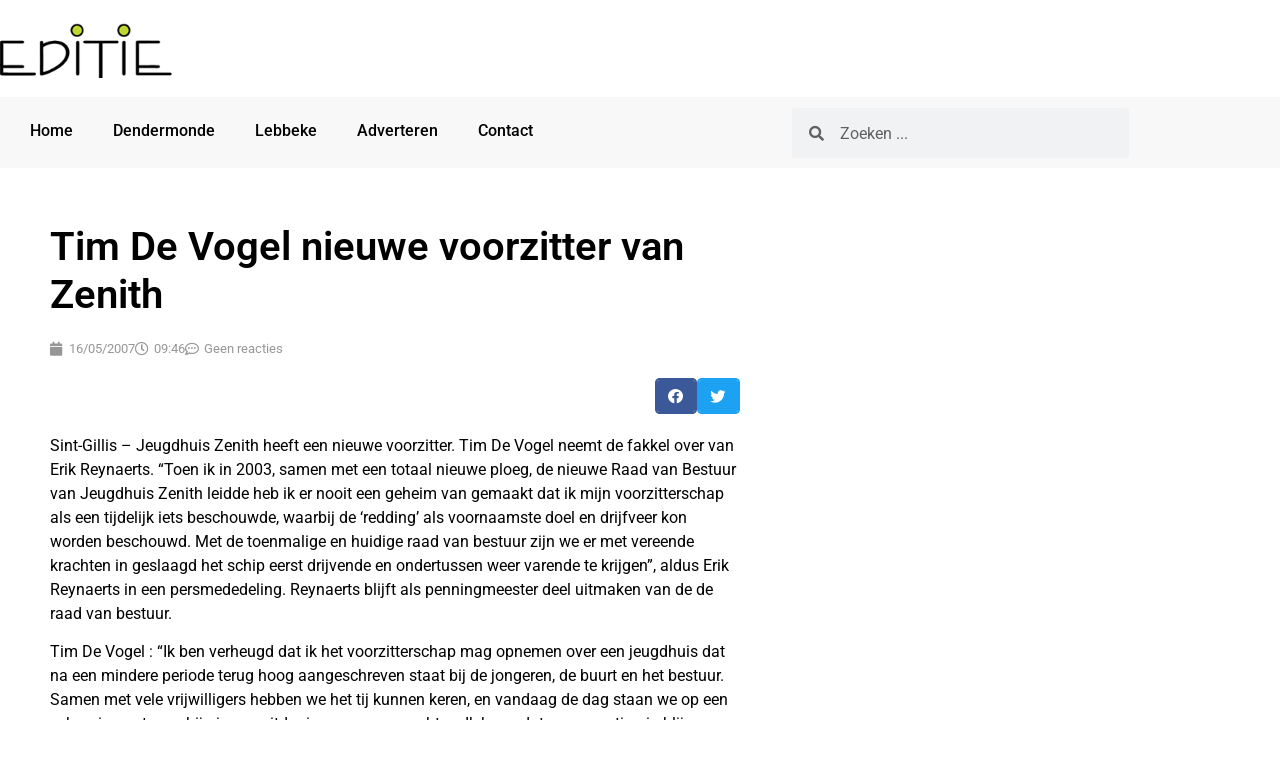

--- FILE ---
content_type: text/html; charset=UTF-8
request_url: https://www.editiedendermonde.be/2007/05/16/tim-de-vogel-nieuwe-voorzitter-van-zenith/
body_size: 12727
content:
<!doctype html><html lang="nl-NL"><head><meta charset="UTF-8"><meta name="viewport" content="width=device-width, initial-scale=1"><link rel="profile" href="https://gmpg.org/xfn/11"><meta name='robots' content='index, follow, max-image-preview:large, max-snippet:-1, max-video-preview:-1' />  <script data-cfasync="false" data-pagespeed-no-defer>var gtm4wp_datalayer_name = "dataLayer";
	var dataLayer = dataLayer || [];</script> <link media="all" href="https://www.editiedendermonde.be/wp-content/cache/autoptimize/css/autoptimize_caa094c466e1323777d20c2b92195d7d.css" rel="stylesheet"><title>Tim De Vogel nieuwe voorzitter van Zenith</title><link rel="canonical" href="https://www.editiedendermonde.be/2007/05/16/tim-de-vogel-nieuwe-voorzitter-van-zenith/" /><meta property="og:locale" content="nl_NL" /><meta property="og:type" content="article" /><meta property="og:title" content="Tim De Vogel nieuwe voorzitter van Zenith" /><meta property="og:description" content="Sint-Gillis – Jeugdhuis Zenith heeft een nieuwe voorzitter. Tim De Vogel neemt de fakkel over van Erik Reynaerts. “Toen ik in 2003, samen met een totaal nieuwe ploeg, de nieuwe Raad van Bestuur van Jeugdhuis Zenith leidde heb ik er nooit een geheim van gemaakt dat ik mijn voorzitterschap als een tijdelijk iets beschouwde, waarbij [&hellip;]" /><meta property="og:url" content="https://www.editiedendermonde.be/2007/05/16/tim-de-vogel-nieuwe-voorzitter-van-zenith/" /><meta property="og:site_name" content="Editie Dendermonde" /><meta property="article:publisher" content="https://www.facebook.com/editie" /><meta property="article:published_time" content="2007-05-16T09:46:06+00:00" /><meta name="author" content="Redactie" /><meta name="twitter:label1" content="Geschreven door" /><meta name="twitter:data1" content="Redactie" /><meta name="twitter:label2" content="Geschatte leestijd" /><meta name="twitter:data2" content="1 minuut" /> <script type="application/ld+json" class="yoast-schema-graph">{"@context":"https://schema.org","@graph":[{"@type":"Article","@id":"https://www.editiedendermonde.be/2007/05/16/tim-de-vogel-nieuwe-voorzitter-van-zenith/#article","isPartOf":{"@id":"https://www.editiedendermonde.be/2007/05/16/tim-de-vogel-nieuwe-voorzitter-van-zenith/"},"author":{"name":"Redactie","@id":"https://www.editiedendermonde.be/#/schema/person/6ffd1582d2b0b47ab1c8c130d04bd780"},"headline":"Tim De Vogel nieuwe voorzitter van Zenith","datePublished":"2007-05-16T09:46:06+00:00","mainEntityOfPage":{"@id":"https://www.editiedendermonde.be/2007/05/16/tim-de-vogel-nieuwe-voorzitter-van-zenith/"},"wordCount":234,"commentCount":0,"articleSection":["Sint-Gillis"],"inLanguage":"nl-NL","potentialAction":[{"@type":"CommentAction","name":"Comment","target":["https://www.editiedendermonde.be/2007/05/16/tim-de-vogel-nieuwe-voorzitter-van-zenith/#respond"]}]},{"@type":"WebPage","@id":"https://www.editiedendermonde.be/2007/05/16/tim-de-vogel-nieuwe-voorzitter-van-zenith/","url":"https://www.editiedendermonde.be/2007/05/16/tim-de-vogel-nieuwe-voorzitter-van-zenith/","name":"Tim De Vogel nieuwe voorzitter van Zenith","isPartOf":{"@id":"https://www.editiedendermonde.be/#website"},"datePublished":"2007-05-16T09:46:06+00:00","author":{"@id":"https://www.editiedendermonde.be/#/schema/person/6ffd1582d2b0b47ab1c8c130d04bd780"},"breadcrumb":{"@id":"https://www.editiedendermonde.be/2007/05/16/tim-de-vogel-nieuwe-voorzitter-van-zenith/#breadcrumb"},"inLanguage":"nl-NL","potentialAction":[{"@type":"ReadAction","target":["https://www.editiedendermonde.be/2007/05/16/tim-de-vogel-nieuwe-voorzitter-van-zenith/"]}]},{"@type":"BreadcrumbList","@id":"https://www.editiedendermonde.be/2007/05/16/tim-de-vogel-nieuwe-voorzitter-van-zenith/#breadcrumb","itemListElement":[{"@type":"ListItem","position":1,"name":"Home","item":"https://www.editiedendermonde.be/"},{"@type":"ListItem","position":2,"name":"Tim De Vogel nieuwe voorzitter van Zenith"}]},{"@type":"WebSite","@id":"https://www.editiedendermonde.be/#website","url":"https://www.editiedendermonde.be/","name":"Editie Dendermonde","description":"Editie brengt politiek, sociaal, cultureel en economisch nieuws voor de regio Dendermonde en Lebbeke","potentialAction":[{"@type":"SearchAction","target":{"@type":"EntryPoint","urlTemplate":"https://www.editiedendermonde.be/?s={search_term_string}"},"query-input":{"@type":"PropertyValueSpecification","valueRequired":true,"valueName":"search_term_string"}}],"inLanguage":"nl-NL"},{"@type":"Person","@id":"https://www.editiedendermonde.be/#/schema/person/6ffd1582d2b0b47ab1c8c130d04bd780","name":"Redactie"}]}</script> <link rel="alternate" type="application/rss+xml" title="Editie Dendermonde &raquo; feed" href="https://www.editiedendermonde.be/feed/" /><link rel="alternate" type="application/rss+xml" title="Editie Dendermonde &raquo; reacties feed" href="https://www.editiedendermonde.be/comments/feed/" /><link rel="alternate" type="application/rss+xml" title="Editie Dendermonde &raquo; Tim De Vogel nieuwe voorzitter van Zenith reacties feed" href="https://www.editiedendermonde.be/2007/05/16/tim-de-vogel-nieuwe-voorzitter-van-zenith/feed/" /><link rel="alternate" title="oEmbed (JSON)" type="application/json+oembed" href="https://www.editiedendermonde.be/wp-json/oembed/1.0/embed?url=https%3A%2F%2Fwww.editiedendermonde.be%2F2007%2F05%2F16%2Ftim-de-vogel-nieuwe-voorzitter-van-zenith%2F" /><link rel="alternate" title="oEmbed (XML)" type="text/xml+oembed" href="https://www.editiedendermonde.be/wp-json/oembed/1.0/embed?url=https%3A%2F%2Fwww.editiedendermonde.be%2F2007%2F05%2F16%2Ftim-de-vogel-nieuwe-voorzitter-van-zenith%2F&#038;format=xml" /> <!--noptimize--><script id="editi-ready">
			window.advanced_ads_ready=function(e,a){a=a||"complete";var d=function(e){return"interactive"===a?"loading"!==e:"complete"===e};d(document.readyState)?e():document.addEventListener("readystatechange",(function(a){d(a.target.readyState)&&e()}),{once:"interactive"===a})},window.advanced_ads_ready_queue=window.advanced_ads_ready_queue||[];		</script>
		<!--/noptimize--><link rel='stylesheet' id='elementor-post-15951-css' href='https://www.editiedendermonde.be/wp-content/cache/autoptimize/css/autoptimize_single_fab94ffe48b2b52be4701ac4ab0c8ffa.css?ver=1769226935' media='all' /><link rel='stylesheet' id='elementor-post-15953-css' href='https://www.editiedendermonde.be/wp-content/cache/autoptimize/css/autoptimize_single_b3e6f44b4edebb0412309ee5dc4d87c9.css?ver=1769226935' media='all' /><link rel='stylesheet' id='elementor-post-15970-css' href='https://www.editiedendermonde.be/wp-content/cache/autoptimize/css/autoptimize_single_d7c1be1c49e7f3198adaace99e7fecfe.css?ver=1769226935' media='all' /><link rel='stylesheet' id='elementor-post-16192-css' href='https://www.editiedendermonde.be/wp-content/cache/autoptimize/css/autoptimize_single_2c641583921be605619eae6d1233b110.css?ver=1769226972' media='all' /><link rel='stylesheet' id='elementor-gf-local-roboto-css' href='https://www.editiedendermonde.be/wp-content/cache/autoptimize/css/autoptimize_single_9ff42dc2d998bf7d41104b5b8261ac95.css?ver=1742272745' media='all' /> <script src="https://www.editiedendermonde.be/wp-includes/js/jquery/jquery.min.js?ver=3.7.1" id="jquery-core-js"></script> <script src="https://www.editiedendermonde.be/wp-includes/js/jquery/jquery-migrate.min.js?ver=3.4.1" id="jquery-migrate-js"></script> <link rel="https://api.w.org/" href="https://www.editiedendermonde.be/wp-json/" /><link rel="alternate" title="JSON" type="application/json" href="https://www.editiedendermonde.be/wp-json/wp/v2/posts/180" /><link rel="EditURI" type="application/rsd+xml" title="RSD" href="https://www.editiedendermonde.be/xmlrpc.php?rsd" /><link rel='shortlink' href='https://www.editiedendermonde.be/?p=180' /> <script type="text/javascript">(function(url){
	if(/(?:Chrome\/26\.0\.1410\.63 Safari\/537\.31|WordfenceTestMonBot)/.test(navigator.userAgent)){ return; }
	var addEvent = function(evt, handler) {
		if (window.addEventListener) {
			document.addEventListener(evt, handler, false);
		} else if (window.attachEvent) {
			document.attachEvent('on' + evt, handler);
		}
	};
	var removeEvent = function(evt, handler) {
		if (window.removeEventListener) {
			document.removeEventListener(evt, handler, false);
		} else if (window.detachEvent) {
			document.detachEvent('on' + evt, handler);
		}
	};
	var evts = 'contextmenu dblclick drag dragend dragenter dragleave dragover dragstart drop keydown keypress keyup mousedown mousemove mouseout mouseover mouseup mousewheel scroll'.split(' ');
	var logHuman = function() {
		if (window.wfLogHumanRan) { return; }
		window.wfLogHumanRan = true;
		var wfscr = document.createElement('script');
		wfscr.type = 'text/javascript';
		wfscr.async = true;
		wfscr.src = url + '&r=' + Math.random();
		(document.getElementsByTagName('head')[0]||document.getElementsByTagName('body')[0]).appendChild(wfscr);
		for (var i = 0; i < evts.length; i++) {
			removeEvent(evts[i], logHuman);
		}
	};
	for (var i = 0; i < evts.length; i++) {
		addEvent(evts[i], logHuman);
	}
})('//www.editiedendermonde.be/?wordfence_lh=1&hid=88A5BC7EB47F0E562FD2FBD29FA03BCF');</script> 
 <script data-cfasync="false" data-pagespeed-no-defer>var dataLayer_content = {"pagePostType":"post","pagePostType2":"single-post","pageCategory":["sint-gillis"],"pagePostAuthor":"Redactie"};
	dataLayer.push( dataLayer_content );</script> <script data-cfasync="false" data-pagespeed-no-defer>(function(w,d,s,l,i){w[l]=w[l]||[];w[l].push({'gtm.start':
new Date().getTime(),event:'gtm.js'});var f=d.getElementsByTagName(s)[0],
j=d.createElement(s),dl=l!='dataLayer'?'&l='+l:'';j.async=true;j.src=
'//www.googletagmanager.com/gtm.js?id='+i+dl;f.parentNode.insertBefore(j,f);
})(window,document,'script','dataLayer','GTM-NGX7THS');</script> <meta name="generator" content="Elementor 3.34.2; features: additional_custom_breakpoints; settings: css_print_method-external, google_font-enabled, font_display-auto"></head><body class="wp-singular post-template-default single single-post postid-180 single-format-standard wp-embed-responsive wp-theme-hello-elementor wp-child-theme-hello-theme-child-master hello-elementor-default elementor-default elementor-kit-15951 aa-prefix-editi- elementor-page-16192"> <noscript><iframe src="https://www.googletagmanager.com/ns.html?id=GTM-NGX7THS" height="0" width="0" style="display:none;visibility:hidden" aria-hidden="true"></iframe></noscript> <a class="skip-link screen-reader-text" href="#content">Ga naar de inhoud</a><header data-elementor-type="header" data-elementor-id="15953" class="elementor elementor-15953 elementor-location-header" data-elementor-post-type="elementor_library"><section class="elementor-section elementor-top-section elementor-element elementor-element-55cde56 elementor-hidden-mobile elementor-section-boxed elementor-section-height-default elementor-section-height-default" data-id="55cde56" data-element_type="section"><div class="elementor-container elementor-column-gap-default"><div class="elementor-column elementor-col-50 elementor-top-column elementor-element elementor-element-e095596" data-id="e095596" data-element_type="column"><div class="elementor-widget-wrap elementor-element-populated"><div class="elementor-element elementor-element-0423d41 elementor-widget elementor-widget-image" data-id="0423d41" data-element_type="widget" data-widget_type="image.default"><div class="elementor-widget-container"> <a href="/"> <img width="272" height="90" src="https://www.editiedendermonde.be/wp-content/uploads/2017/12/editie-dendermonde-logo-272x90-2.png" class="attachment-large size-large wp-image-12503" alt="editie dendermonde" /> </a></div></div></div></div><div class="elementor-column elementor-col-50 elementor-top-column elementor-element elementor-element-bc79c61" data-id="bc79c61" data-element_type="column"><div class="elementor-widget-wrap elementor-element-populated"><div class="elementor-element elementor-element-24c5e19 elementor-hidden-desktop elementor-hidden-tablet elementor-hidden-mobile elementor-widget elementor-widget-html" data-id="24c5e19" data-element_type="widget" data-widget_type="html.default"><div class="elementor-widget-container"> <script async src="https://pagead2.googlesyndication.com/pagead/js/adsbygoogle.js?client=ca-pub-1624670644119200"
     crossorigin="anonymous"></script>  <ins class="adsbygoogle"
 style="display:inline-block;width:728px;height:90px"
 data-ad-client="ca-pub-1624670644119200"
 data-ad-slot="3511283956"></ins> <script>(adsbygoogle = window.adsbygoogle || []).push({});</script> </div></div></div></div></div></section><section class="elementor-section elementor-top-section elementor-element elementor-element-ff825fc elementor-hidden-mobile elementor-section-boxed elementor-section-height-default elementor-section-height-default" data-id="ff825fc" data-element_type="section" data-settings="{&quot;background_background&quot;:&quot;classic&quot;}"><div class="elementor-container elementor-column-gap-default"><div class="elementor-column elementor-col-50 elementor-top-column elementor-element elementor-element-1075888" data-id="1075888" data-element_type="column"><div class="elementor-widget-wrap elementor-element-populated"><div class="elementor-element elementor-element-18265b7 elementor-nav-menu__align-start elementor-nav-menu--dropdown-tablet elementor-nav-menu__text-align-aside elementor-nav-menu--toggle elementor-nav-menu--burger elementor-widget elementor-widget-nav-menu" data-id="18265b7" data-element_type="widget" data-settings="{&quot;layout&quot;:&quot;horizontal&quot;,&quot;submenu_icon&quot;:{&quot;value&quot;:&quot;&lt;i class=\&quot;fas fa-caret-down\&quot; aria-hidden=\&quot;true\&quot;&gt;&lt;\/i&gt;&quot;,&quot;library&quot;:&quot;fa-solid&quot;},&quot;toggle&quot;:&quot;burger&quot;}" data-widget_type="nav-menu.default"><div class="elementor-widget-container"><nav aria-label="Menu" class="elementor-nav-menu--main elementor-nav-menu__container elementor-nav-menu--layout-horizontal e--pointer-none"><ul id="menu-1-18265b7" class="elementor-nav-menu"><li class="menu-item menu-item-type-post_type menu-item-object-page menu-item-home menu-item-9742"><a href="https://www.editiedendermonde.be/" class="elementor-item">Home</a></li><li class="menu-item menu-item-type-post_type menu-item-object-page menu-item-12032"><a href="https://www.editiedendermonde.be/dendermonde/" class="elementor-item">Dendermonde</a></li><li class="menu-item menu-item-type-post_type menu-item-object-page menu-item-15739"><a href="https://www.editiedendermonde.be/lebbeke/" class="elementor-item">Lebbeke</a></li><li class="menu-item menu-item-type-post_type menu-item-object-page menu-item-17153"><a href="https://www.editiedendermonde.be/adverteren/" class="elementor-item">Adverteren</a></li><li class="menu-item menu-item-type-post_type menu-item-object-page menu-item-9747"><a href="https://www.editiedendermonde.be/contact/" class="elementor-item">Contact</a></li></ul></nav><div class="elementor-menu-toggle" role="button" tabindex="0" aria-label="Menu toggle" aria-expanded="false"> <i aria-hidden="true" role="presentation" class="elementor-menu-toggle__icon--open eicon-menu-bar"></i><i aria-hidden="true" role="presentation" class="elementor-menu-toggle__icon--close eicon-close"></i></div><nav class="elementor-nav-menu--dropdown elementor-nav-menu__container" aria-hidden="true"><ul id="menu-2-18265b7" class="elementor-nav-menu"><li class="menu-item menu-item-type-post_type menu-item-object-page menu-item-home menu-item-9742"><a href="https://www.editiedendermonde.be/" class="elementor-item" tabindex="-1">Home</a></li><li class="menu-item menu-item-type-post_type menu-item-object-page menu-item-12032"><a href="https://www.editiedendermonde.be/dendermonde/" class="elementor-item" tabindex="-1">Dendermonde</a></li><li class="menu-item menu-item-type-post_type menu-item-object-page menu-item-15739"><a href="https://www.editiedendermonde.be/lebbeke/" class="elementor-item" tabindex="-1">Lebbeke</a></li><li class="menu-item menu-item-type-post_type menu-item-object-page menu-item-17153"><a href="https://www.editiedendermonde.be/adverteren/" class="elementor-item" tabindex="-1">Adverteren</a></li><li class="menu-item menu-item-type-post_type menu-item-object-page menu-item-9747"><a href="https://www.editiedendermonde.be/contact/" class="elementor-item" tabindex="-1">Contact</a></li></ul></nav></div></div></div></div><div class="elementor-column elementor-col-50 elementor-top-column elementor-element elementor-element-5dd06c9" data-id="5dd06c9" data-element_type="column"><div class="elementor-widget-wrap elementor-element-populated"><div class="elementor-element elementor-element-8a0a7fb elementor-search-form--skin-minimal elementor-widget elementor-widget-search-form" data-id="8a0a7fb" data-element_type="widget" data-settings="{&quot;skin&quot;:&quot;minimal&quot;}" data-widget_type="search-form.default"><div class="elementor-widget-container"> <search role="search"><form class="elementor-search-form" action="https://www.editiedendermonde.be" method="get"><div class="elementor-search-form__container"> <label class="elementor-screen-only" for="elementor-search-form-8a0a7fb">Zoeken</label><div class="elementor-search-form__icon"> <i aria-hidden="true" class="fas fa-search"></i> <span class="elementor-screen-only">Zoeken</span></div> <input id="elementor-search-form-8a0a7fb" placeholder="Zoeken ..." class="elementor-search-form__input" type="search" name="s" value=""></div></form> </search></div></div></div></div></div></section><section class="elementor-section elementor-top-section elementor-element elementor-element-1c676bc elementor-hidden-desktop elementor-hidden-tablet elementor-section-boxed elementor-section-height-default elementor-section-height-default" data-id="1c676bc" data-element_type="section"><div class="elementor-container elementor-column-gap-default"><div class="elementor-column elementor-col-100 elementor-top-column elementor-element elementor-element-eb00b28" data-id="eb00b28" data-element_type="column"><div class="elementor-widget-wrap elementor-element-populated"><div class="elementor-element elementor-element-998c92a elementor-search-form--skin-minimal elementor-widget elementor-widget-search-form" data-id="998c92a" data-element_type="widget" data-settings="{&quot;skin&quot;:&quot;minimal&quot;}" data-widget_type="search-form.default"><div class="elementor-widget-container"> <search role="search"><form class="elementor-search-form" action="https://www.editiedendermonde.be" method="get"><div class="elementor-search-form__container"> <label class="elementor-screen-only" for="elementor-search-form-998c92a">Zoeken</label><div class="elementor-search-form__icon"> <i aria-hidden="true" class="fas fa-search"></i> <span class="elementor-screen-only">Zoeken</span></div> <input id="elementor-search-form-998c92a" placeholder="Zoeken ..." class="elementor-search-form__input" type="search" name="s" value=""></div></form> </search></div></div></div></div></div></section><section class="elementor-section elementor-top-section elementor-element elementor-element-051c897 elementor-hidden-desktop elementor-hidden-tablet elementor-section-boxed elementor-section-height-default elementor-section-height-default" data-id="051c897" data-element_type="section"><div class="elementor-container elementor-column-gap-default"><div class="elementor-column elementor-col-50 elementor-top-column elementor-element elementor-element-abe6987" data-id="abe6987" data-element_type="column"><div class="elementor-widget-wrap elementor-element-populated"><div class="elementor-element elementor-element-7dce79a elementor-widget elementor-widget-image" data-id="7dce79a" data-element_type="widget" data-widget_type="image.default"><div class="elementor-widget-container"> <a href="/"> <img src="https://www.editiedendermonde.be/wp-content/uploads/elementor/thumbs/editie-dendermonde-logo-272x90-2-nje7oppy8b6fk3pk6jvow5s60fsxa8k1cy2pogftsk.png" title="editie dendermonde" alt="editie dendermonde" loading="lazy" /> </a></div></div></div></div><div class="elementor-column elementor-col-50 elementor-top-column elementor-element elementor-element-9e9fb03" data-id="9e9fb03" data-element_type="column"><div class="elementor-widget-wrap elementor-element-populated"><div class="elementor-element elementor-element-0c7f1ef elementor-nav-menu__align-center elementor-nav-menu--stretch elementor-nav-menu--dropdown-tablet elementor-nav-menu__text-align-aside elementor-nav-menu--toggle elementor-nav-menu--burger elementor-widget elementor-widget-nav-menu" data-id="0c7f1ef" data-element_type="widget" data-settings="{&quot;full_width&quot;:&quot;stretch&quot;,&quot;layout&quot;:&quot;horizontal&quot;,&quot;submenu_icon&quot;:{&quot;value&quot;:&quot;&lt;i class=\&quot;fas fa-caret-down\&quot; aria-hidden=\&quot;true\&quot;&gt;&lt;\/i&gt;&quot;,&quot;library&quot;:&quot;fa-solid&quot;},&quot;toggle&quot;:&quot;burger&quot;}" data-widget_type="nav-menu.default"><div class="elementor-widget-container"><nav aria-label="Menu" class="elementor-nav-menu--main elementor-nav-menu__container elementor-nav-menu--layout-horizontal e--pointer-none"><ul id="menu-1-0c7f1ef" class="elementor-nav-menu"><li class="menu-item menu-item-type-post_type menu-item-object-page menu-item-home menu-item-9742"><a href="https://www.editiedendermonde.be/" class="elementor-item">Home</a></li><li class="menu-item menu-item-type-post_type menu-item-object-page menu-item-12032"><a href="https://www.editiedendermonde.be/dendermonde/" class="elementor-item">Dendermonde</a></li><li class="menu-item menu-item-type-post_type menu-item-object-page menu-item-15739"><a href="https://www.editiedendermonde.be/lebbeke/" class="elementor-item">Lebbeke</a></li><li class="menu-item menu-item-type-post_type menu-item-object-page menu-item-17153"><a href="https://www.editiedendermonde.be/adverteren/" class="elementor-item">Adverteren</a></li><li class="menu-item menu-item-type-post_type menu-item-object-page menu-item-9747"><a href="https://www.editiedendermonde.be/contact/" class="elementor-item">Contact</a></li></ul></nav><div class="elementor-menu-toggle" role="button" tabindex="0" aria-label="Menu toggle" aria-expanded="false"> <i aria-hidden="true" role="presentation" class="elementor-menu-toggle__icon--open eicon-menu-bar"></i><i aria-hidden="true" role="presentation" class="elementor-menu-toggle__icon--close eicon-close"></i></div><nav class="elementor-nav-menu--dropdown elementor-nav-menu__container" aria-hidden="true"><ul id="menu-2-0c7f1ef" class="elementor-nav-menu"><li class="menu-item menu-item-type-post_type menu-item-object-page menu-item-home menu-item-9742"><a href="https://www.editiedendermonde.be/" class="elementor-item" tabindex="-1">Home</a></li><li class="menu-item menu-item-type-post_type menu-item-object-page menu-item-12032"><a href="https://www.editiedendermonde.be/dendermonde/" class="elementor-item" tabindex="-1">Dendermonde</a></li><li class="menu-item menu-item-type-post_type menu-item-object-page menu-item-15739"><a href="https://www.editiedendermonde.be/lebbeke/" class="elementor-item" tabindex="-1">Lebbeke</a></li><li class="menu-item menu-item-type-post_type menu-item-object-page menu-item-17153"><a href="https://www.editiedendermonde.be/adverteren/" class="elementor-item" tabindex="-1">Adverteren</a></li><li class="menu-item menu-item-type-post_type menu-item-object-page menu-item-9747"><a href="https://www.editiedendermonde.be/contact/" class="elementor-item" tabindex="-1">Contact</a></li></ul></nav></div></div></div></div></div></section><section class="elementor-section elementor-top-section elementor-element elementor-element-cf86ad0 elementor-hidden-desktop elementor-hidden-tablet elementor-section-boxed elementor-section-height-default elementor-section-height-default" data-id="cf86ad0" data-element_type="section"><div class="elementor-container elementor-column-gap-default"><div class="elementor-column elementor-col-100 elementor-top-column elementor-element elementor-element-f334547" data-id="f334547" data-element_type="column"><div class="elementor-widget-wrap elementor-element-populated"><div class="elementor-element elementor-element-c5a0ffe elementor-widget elementor-widget-html" data-id="c5a0ffe" data-element_type="widget" data-widget_type="html.default"><div class="elementor-widget-container"> <script async src="https://pagead2.googlesyndication.com/pagead/js/adsbygoogle.js?client=ca-pub-1624670644119200"
     crossorigin="anonymous"></script>  <ins class="adsbygoogle"
 style="display:inline-block;width:728px;height:90px"
 data-ad-client="ca-pub-1624670644119200"
 data-ad-slot="3511283956"></ins> <script>(adsbygoogle = window.adsbygoogle || []).push({});</script> </div></div></div></div></div></section></header><div data-elementor-type="single-post" data-elementor-id="16192" class="elementor elementor-16192 elementor-location-single post-180 post type-post status-publish format-standard hentry category-sint-gillis" data-elementor-post-type="elementor_library"><section class="elementor-section elementor-top-section elementor-element elementor-element-74dc8e2 elementor-reverse-mobile elementor-section-boxed elementor-section-height-default elementor-section-height-default" data-id="74dc8e2" data-element_type="section"><div class="elementor-container elementor-column-gap-default"><div class="elementor-column elementor-col-100 elementor-top-column elementor-element elementor-element-3e760904" data-id="3e760904" data-element_type="column"><div class="elementor-widget-wrap elementor-element-populated"><div class="elementor-element elementor-element-504a127b elementor-widget elementor-widget-theme-post-title elementor-page-title elementor-widget-heading" data-id="504a127b" data-element_type="widget" data-widget_type="theme-post-title.default"><div class="elementor-widget-container"><h1 class="elementor-heading-title elementor-size-default">Tim De Vogel nieuwe voorzitter van Zenith</h1></div></div><div class="elementor-element elementor-element-6ffa8a75 elementor-widget elementor-widget-post-info" data-id="6ffa8a75" data-element_type="widget" data-widget_type="post-info.default"><div class="elementor-widget-container"><ul class="elementor-inline-items elementor-icon-list-items elementor-post-info"><li class="elementor-icon-list-item elementor-repeater-item-a475e37 elementor-inline-item" itemprop="datePublished"> <a href="https://www.editiedendermonde.be/2007/05/16/"> <span class="elementor-icon-list-icon"> <i aria-hidden="true" class="fas fa-calendar"></i> </span> <span class="elementor-icon-list-text elementor-post-info__item elementor-post-info__item--type-date"> <time>16/05/2007</time> </span> </a></li><li class="elementor-icon-list-item elementor-repeater-item-676722a elementor-inline-item"> <span class="elementor-icon-list-icon"> <i aria-hidden="true" class="far fa-clock"></i> </span> <span class="elementor-icon-list-text elementor-post-info__item elementor-post-info__item--type-time"> <time>09:46</time> </span></li><li class="elementor-icon-list-item elementor-repeater-item-57cbeeb elementor-inline-item" itemprop="commentCount"> <a href="https://www.editiedendermonde.be/2007/05/16/tim-de-vogel-nieuwe-voorzitter-van-zenith/#respond"> <span class="elementor-icon-list-icon"> <i aria-hidden="true" class="far fa-comment-dots"></i> </span> <span class="elementor-icon-list-text elementor-post-info__item elementor-post-info__item--type-comments"> Geen reacties </span> </a></li></ul></div></div><div class="elementor-element elementor-element-2854b1dc elementor-share-buttons--skin-boxed elementor-share-buttons--view-icon elementor-share-buttons--shape-rounded elementor-grid-0 elementor-share-buttons--color-official elementor-widget elementor-widget-share-buttons" data-id="2854b1dc" data-element_type="widget" data-widget_type="share-buttons.default"><div class="elementor-widget-container"><div class="elementor-grid" role="list"><div class="elementor-grid-item" role="listitem"><div class="elementor-share-btn elementor-share-btn_facebook" role="button" tabindex="0" aria-label="Delen op facebook"> <span class="elementor-share-btn__icon"> <i class="fab fa-facebook" aria-hidden="true"></i> </span></div></div><div class="elementor-grid-item" role="listitem"><div class="elementor-share-btn elementor-share-btn_twitter" role="button" tabindex="0" aria-label="Delen op twitter"> <span class="elementor-share-btn__icon"> <i class="fab fa-twitter" aria-hidden="true"></i> </span></div></div></div></div></div><div class="elementor-element elementor-element-1a64df5c elementor-widget elementor-widget-theme-post-content" data-id="1a64df5c" data-element_type="widget" data-widget_type="theme-post-content.default"><div class="elementor-widget-container"><p>Sint-Gillis – Jeugdhuis Zenith heeft een nieuwe voorzitter. Tim De Vogel neemt de fakkel over van Erik Reynaerts. “Toen ik in 2003, samen met een totaal nieuwe ploeg, de nieuwe Raad van Bestuur van Jeugdhuis Zenith leidde heb ik er nooit een geheim van gemaakt dat ik mijn voorzitterschap als een tijdelijk iets beschouwde, waarbij de ‘redding’ als voornaamste doel en drijfveer kon worden beschouwd. Met de toenmalige en huidige raad van bestuur zijn we er met vereende krachten in geslaagd het schip eerst drijvende en ondertussen weer varende te krijgen”, aldus Erik Reynaerts in een persmededeling. Reynaerts blijft als penningmeester deel uitmaken van de de raad van bestuur.</p><p>Tim De Vogel : “Ik ben verheugd dat ik het voorzitterschap mag opnemen over een jeugdhuis dat na een mindere periode terug hoog aangeschreven staat bij de jongeren, de buurt en het bestuur. Samen met vele vrijwilligers hebben we het tij kunnen keren, en vandaag de dag staan we op een scharnierpunt waarbij nieuwe uitdagingen ons opwachten. Ik hoop dat we er continu in blijven slagen jeugdhuis Zenith een toonvoorbeeld van een moderne jeugdhuiswerking te laten zijn, waarbij initiatief, culturele meerwaarden en ontdekkingen, samenwerking en vermaak hand in hand meebouwen aan het jeugd “huis”.  Als we hier in slagen ben ik ervan overtuigd dat we met de huidige ploeg van enthousiaste medewerkers en beheerders de uitdagingen van de toekomst kunnen aangaan.”</p></div></div><div class="elementor-element elementor-element-28559bc elementor-post-navigation-borders-yes elementor-widget elementor-widget-post-navigation" data-id="28559bc" data-element_type="widget" data-widget_type="post-navigation.default"><div class="elementor-widget-container"><div class="elementor-post-navigation" role="navigation" aria-label="Berichtnavigatie"><div class="elementor-post-navigation__prev elementor-post-navigation__link"> <a href="https://www.editiedendermonde.be/2007/05/16/reginald-van-goethem-overleed-gisteren/" rel="prev"><span class="post-navigation__arrow-wrapper post-navigation__arrow-prev"><i aria-hidden="true" class="fas fa-angle-left"></i><span class="elementor-screen-only">Vorige</span></span><span class="elementor-post-navigation__link__prev"><span class="post-navigation__prev--title">Reginald van Goethem overleed gisteren</span></span></a></div><div class="elementor-post-navigation__separator-wrapper"><div class="elementor-post-navigation__separator"></div></div><div class="elementor-post-navigation__next elementor-post-navigation__link"> <a href="https://www.editiedendermonde.be/2007/05/16/bekende-vlamingen-lezen-poezie-van-dendermondse-scholieren/" rel="next"><span class="elementor-post-navigation__link__next"><span class="post-navigation__next--title">Bekende Vlamingen lezen poëzie van Dendermondse scholieren</span></span><span class="post-navigation__arrow-wrapper post-navigation__arrow-next"><i aria-hidden="true" class="fas fa-angle-right"></i><span class="elementor-screen-only">Volgende</span></span></a></div></div></div></div><div class="elementor-element elementor-element-96f5d7c elementor-hidden-desktop elementor-hidden-tablet elementor-widget elementor-widget-html" data-id="96f5d7c" data-element_type="widget" data-widget_type="html.default"><div class="elementor-widget-container"> <script async src="https://pagead2.googlesyndication.com/pagead/js/adsbygoogle.js?client=ca-pub-1624670644119200"
     crossorigin="anonymous"></script>  <ins class="adsbygoogle"
 style="display:block"
 data-ad-client="ca-pub-1624670644119200"
 data-ad-slot="8179620920"
 data-ad-format="auto"
 data-full-width-responsive="true"></ins> <script>(adsbygoogle = window.adsbygoogle || []).push({});</script> </div></div><div class="elementor-element elementor-element-3c5eff1 elementor-hidden-desktop elementor-hidden-tablet elementor-hidden-mobile elementor-widget elementor-widget-html" data-id="3c5eff1" data-element_type="widget" data-widget_type="html.default"><div class="elementor-widget-container"> <a href="https://partner.bol.com/click/click?p=1&amp;t=url&amp;s=1118268&amp;url=https%3A%2F%2Fwww.bol.com%2Fnl%2Fnl%2Fm%2Fselect-deals%2F&amp;f=BAN&amp;name=Select%202022&amp;subid=" target="_blank"><img src="https://www.bol.com/nl/upload/partnerprogramma/31531-select-_pp-728x90.png" width="728" height="90" alt="Select 2022"  /></a><img src="https://partner.bol.com/click/impression?p=1&amp;s=1118268&amp;t=url&amp;f=BAN&amp;name=Select%202022&amp;subid=" width="1" height="1" alt="Select 2022"/></div></div><div class="elementor-element elementor-element-7b7c6e2b elementor-widget-divider--view-line elementor-widget elementor-widget-divider" data-id="7b7c6e2b" data-element_type="widget" data-widget_type="divider.default"><div class="elementor-widget-container"><div class="elementor-divider"> <span class="elementor-divider-separator"> </span></div></div></div><div class="elementor-element elementor-element-147f129d elementor-widget elementor-widget-heading" data-id="147f129d" data-element_type="widget" data-widget_type="heading.default"><div class="elementor-widget-container"><h4 class="elementor-heading-title elementor-size-default">Meer nieuws</h4></div></div><div class="elementor-element elementor-element-1fdb68cb elementor-grid-1 elementor-posts--thumbnail-left elementor-grid-tablet-1 elementor-grid-mobile-1 elementor-widget elementor-widget-posts" data-id="1fdb68cb" data-element_type="widget" data-settings="{&quot;classic_columns&quot;:&quot;1&quot;,&quot;classic_row_gap&quot;:{&quot;unit&quot;:&quot;px&quot;,&quot;size&quot;:10,&quot;sizes&quot;:[]},&quot;classic_columns_tablet&quot;:&quot;1&quot;,&quot;classic_columns_mobile&quot;:&quot;1&quot;,&quot;classic_row_gap_tablet&quot;:{&quot;unit&quot;:&quot;px&quot;,&quot;size&quot;:&quot;&quot;,&quot;sizes&quot;:[]},&quot;classic_row_gap_mobile&quot;:{&quot;unit&quot;:&quot;px&quot;,&quot;size&quot;:&quot;&quot;,&quot;sizes&quot;:[]}}" data-widget_type="posts.classic"><div class="elementor-widget-container"><div class="elementor-posts-container elementor-posts elementor-posts--skin-classic elementor-grid" role="list"><article class="elementor-post elementor-grid-item post-17897 post type-post status-publish format-standard has-post-thumbnail hentry category-dendermonde" role="listitem"> <a class="elementor-post__thumbnail__link" href="https://www.editiedendermonde.be/2026/01/16/regine-waagt-tweede-gooi-naar-de-prinsenscepter-van-de-dendermondse-carnaval/" tabindex="-1" ><div class="elementor-post__thumbnail"><img width="300" height="200" src="https://www.editiedendermonde.be/wp-content/uploads/2026/01/ed-jani.pag10.carnaval-1-300x200.jpg" class="attachment-medium size-medium wp-image-17878" alt="" /></div> </a><div class="elementor-post__text"><h3 class="elementor-post__title"> <a href="https://www.editiedendermonde.be/2026/01/16/regine-waagt-tweede-gooi-naar-de-prinsenscepter-van-de-dendermondse-carnaval/" > Regine waagt tweede gooi naar de prinsenscepter van de Dendermondse carnaval </a></h3><div class="elementor-post__meta-data"> <span class="elementor-post-date"> 16 januari 2026 </span> <span class="elementor-post-avatar"> Geen reacties </span></div><div class="elementor-post__excerpt"><p>Op zaterdag 24 januari kiezen de Dendermondse carnavalisten hun nieuwe Prins Carnaval. Die Prinsenverkiezing heeft dit jaar voor het eerst plaats in</p></div></div></article><article class="elementor-post elementor-grid-item post-17895 post type-post status-publish format-standard has-post-thumbnail hentry category-dendermonde" role="listitem"> <a class="elementor-post__thumbnail__link" href="https://www.editiedendermonde.be/2026/01/16/creatieve-spelers-toepeneuze-en-ateljee-g-werken-voortaan-onder-hetzelfde-dak/" tabindex="-1" ><div class="elementor-post__thumbnail"><img width="300" height="200" src="https://www.editiedendermonde.be/wp-content/uploads/2026/01/ed-jani.pag10.Ateljee-1-300x200.jpg" class="attachment-medium size-medium wp-image-17877" alt="" /></div> </a><div class="elementor-post__text"><h3 class="elementor-post__title"> <a href="https://www.editiedendermonde.be/2026/01/16/creatieve-spelers-toepeneuze-en-ateljee-g-werken-voortaan-onder-hetzelfde-dak/" > Creatieve spelers Toepeneuze en Ateljee G werken voortaan onder hetzelfde dak </a></h3><div class="elementor-post__meta-data"> <span class="elementor-post-date"> 16 januari 2026 </span> <span class="elementor-post-avatar"> Geen reacties </span></div><div class="elementor-post__excerpt"><p>Op 1 januari nam Ateljee G sectorgenoot Toepeneuze over. Beide creatieve spelers die bekend staan om hun speelse en toegankelijke aanpak zitten</p></div></div></article><article class="elementor-post elementor-grid-item post-17893 post type-post status-publish format-standard has-post-thumbnail hentry category-dendermonde category-dendermonde-dendermonde" role="listitem"> <a class="elementor-post__thumbnail__link" href="https://www.editiedendermonde.be/2026/01/16/ros-beiaard-en-de-gruete-mannen-krijgen-belevingscentrum-in-de-hollandse-kazerne/" tabindex="-1" ><div class="elementor-post__thumbnail"><img width="300" height="200" src="https://www.editiedendermonde.be/wp-content/uploads/2026/01/ed-jani.pag14.Kazerne-300x200.jpg" class="attachment-medium size-medium wp-image-17879" alt="" /></div> </a><div class="elementor-post__text"><h3 class="elementor-post__title"> <a href="https://www.editiedendermonde.be/2026/01/16/ros-beiaard-en-de-gruete-mannen-krijgen-belevingscentrum-in-de-hollandse-kazerne/" > Ros Beiaard en de Gruete Mannen krijgen belevingscentrum in de Hollandse Kazerne </a></h3><div class="elementor-post__meta-data"> <span class="elementor-post-date"> 16 januari 2026 </span> <span class="elementor-post-avatar"> Geen reacties </span></div><div class="elementor-post__excerpt"><p>Binnen de meerjarenplanning 2026-2031 besteedt het stadsbestuur veel aandacht aan de herbestemming van de als monument beschermde Hollandse Kazerne. Men wil er</p></div></div></article></div></div></div></div></div></div></section><section class="elementor-section elementor-top-section elementor-element elementor-element-53b78963 elementor-section-boxed elementor-section-height-default elementor-section-height-default" data-id="53b78963" data-element_type="section" data-settings="{&quot;background_background&quot;:&quot;classic&quot;}"><div class="elementor-container elementor-column-gap-default"><div class="elementor-column elementor-col-100 elementor-top-column elementor-element elementor-element-55ef551" data-id="55ef551" data-element_type="column"><div class="elementor-widget-wrap elementor-element-populated"><div class="elementor-element elementor-element-7617961e elementor-widget elementor-widget-post-comments" data-id="7617961e" data-element_type="widget" data-widget_type="post-comments.theme_comments"><div class="elementor-widget-container"><section id="comments" class="comments-area"><div id="respond" class="comment-respond"><h2 id="reply-title" class="comment-reply-title">Geef een reactie <small><a rel="nofollow" id="cancel-comment-reply-link" href="/2007/05/16/tim-de-vogel-nieuwe-voorzitter-van-zenith/#respond" style="display:none;">Reactie annuleren</a></small></h2><p class="must-log-in">Je moet <a href="https://www.editiedendermonde.be/wp-login.php?redirect_to=https%3A%2F%2Fwww.editiedendermonde.be%2F2007%2F05%2F16%2Ftim-de-vogel-nieuwe-voorzitter-van-zenith%2F"> ingelogd zijn op</a> om een reactie te plaatsen.</p></div></section></div></div></div></div></div></section></div><footer data-elementor-type="footer" data-elementor-id="15970" class="elementor elementor-15970 elementor-location-footer" data-elementor-post-type="elementor_library"><section class="elementor-section elementor-top-section elementor-element elementor-element-ed6cb4e elementor-section-boxed elementor-section-height-default elementor-section-height-default" data-id="ed6cb4e" data-element_type="section"><div class="elementor-container elementor-column-gap-default"><div class="elementor-column elementor-col-100 elementor-top-column elementor-element elementor-element-ea8e271" data-id="ea8e271" data-element_type="column"><div class="elementor-widget-wrap elementor-element-populated"><div class="elementor-element elementor-element-3c9c26b elementor-widget elementor-widget-spacer" data-id="3c9c26b" data-element_type="widget" data-widget_type="spacer.default"><div class="elementor-widget-container"><div class="elementor-spacer"><div class="elementor-spacer-inner"></div></div></div></div></div></div></div></section><section class="elementor-section elementor-top-section elementor-element elementor-element-66f5768 elementor-hidden-desktop elementor-hidden-tablet elementor-hidden-mobile elementor-section-boxed elementor-section-height-default elementor-section-height-default" data-id="66f5768" data-element_type="section"><div class="elementor-container elementor-column-gap-default"><div class="elementor-column elementor-col-50 elementor-top-column elementor-element elementor-element-e0d23d7" data-id="e0d23d7" data-element_type="column"><div class="elementor-widget-wrap elementor-element-populated"><div class="elementor-element elementor-element-db94e98 elementor-align-end elementor-icon-list--layout-traditional elementor-list-item-link-full_width elementor-widget elementor-widget-icon-list" data-id="db94e98" data-element_type="widget" data-widget_type="icon-list.default"><div class="elementor-widget-container"><ul class="elementor-icon-list-items"><li class="elementor-icon-list-item"> <a href="/contact"> <span class="elementor-icon-list-icon"> <i aria-hidden="true" class="fas fa-exclamation"></i> </span> <span class="elementor-icon-list-text">Fout opgemerkt. Laat het ons weten.</span> </a></li></ul></div></div></div></div><div class="elementor-column elementor-col-50 elementor-top-column elementor-element elementor-element-bdadaeb" data-id="bdadaeb" data-element_type="column"><div class="elementor-widget-wrap elementor-element-populated"><div class="elementor-element elementor-element-489ba51 elementor-align-start elementor-icon-list--layout-traditional elementor-list-item-link-full_width elementor-widget elementor-widget-icon-list" data-id="489ba51" data-element_type="widget" data-widget_type="icon-list.default"><div class="elementor-widget-container"><ul class="elementor-icon-list-items"><li class="elementor-icon-list-item"> <a href="/contact"> <span class="elementor-icon-list-icon"> <i aria-hidden="true" class="fas fa-bell"></i> </span> <span class="elementor-icon-list-text">Heb je lokaal nieuws? Meld het hier.</span> </a></li></ul></div></div></div></div></div></section><section class="elementor-section elementor-top-section elementor-element elementor-element-ac8def7 elementor-section-boxed elementor-section-height-default elementor-section-height-default" data-id="ac8def7" data-element_type="section" data-settings="{&quot;background_background&quot;:&quot;classic&quot;}"><div class="elementor-container elementor-column-gap-default"><div class="elementor-column elementor-col-50 elementor-top-column elementor-element elementor-element-152bde1" data-id="152bde1" data-element_type="column"><div class="elementor-widget-wrap elementor-element-populated"><div class="elementor-element elementor-element-fda0a15 elementor-widget elementor-widget-image" data-id="fda0a15" data-element_type="widget" data-widget_type="image.default"><div class="elementor-widget-container"> <img width="191" height="67" src="https://www.editiedendermonde.be/wp-content/uploads/2017/12/editie-dendermonde-logo-white-191x67.png" class="attachment-large size-large wp-image-12504" alt="editie magazine dendermonde" /></div></div></div></div><div class="elementor-column elementor-col-50 elementor-top-column elementor-element elementor-element-31e9d43" data-id="31e9d43" data-element_type="column"><div class="elementor-widget-wrap elementor-element-populated"><div class="elementor-element elementor-element-8141fa8 elementor-nav-menu__align-center elementor-nav-menu--dropdown-tablet elementor-nav-menu__text-align-aside elementor-nav-menu--toggle elementor-nav-menu--burger elementor-widget elementor-widget-nav-menu" data-id="8141fa8" data-element_type="widget" data-settings="{&quot;layout&quot;:&quot;horizontal&quot;,&quot;submenu_icon&quot;:{&quot;value&quot;:&quot;&lt;i class=\&quot;fas fa-caret-down\&quot; aria-hidden=\&quot;true\&quot;&gt;&lt;\/i&gt;&quot;,&quot;library&quot;:&quot;fa-solid&quot;},&quot;toggle&quot;:&quot;burger&quot;}" data-widget_type="nav-menu.default"><div class="elementor-widget-container"><nav aria-label="Menu" class="elementor-nav-menu--main elementor-nav-menu__container elementor-nav-menu--layout-horizontal e--pointer-none"><ul id="menu-1-8141fa8" class="elementor-nav-menu"><li class="menu-item menu-item-type-post_type menu-item-object-page menu-item-home menu-item-16288"><a href="https://www.editiedendermonde.be/" class="elementor-item">Home</a></li><li class="menu-item menu-item-type-post_type menu-item-object-page menu-item-16470"><a href="https://www.editiedendermonde.be/dendermonde/" class="elementor-item">Dendermonde</a></li><li class="menu-item menu-item-type-post_type menu-item-object-page menu-item-16471"><a href="https://www.editiedendermonde.be/lebbeke/" class="elementor-item">Lebbeke</a></li><li class="menu-item menu-item-type-post_type menu-item-object-page menu-item-16286"><a href="https://www.editiedendermonde.be/adverteren/" class="elementor-item">Adverteren</a></li><li class="menu-item menu-item-type-post_type menu-item-object-page menu-item-16287"><a href="https://www.editiedendermonde.be/contact/" class="elementor-item">Contact</a></li></ul></nav><div class="elementor-menu-toggle" role="button" tabindex="0" aria-label="Menu toggle" aria-expanded="false"> <i aria-hidden="true" role="presentation" class="elementor-menu-toggle__icon--open eicon-menu-bar"></i><i aria-hidden="true" role="presentation" class="elementor-menu-toggle__icon--close eicon-close"></i></div><nav class="elementor-nav-menu--dropdown elementor-nav-menu__container" aria-hidden="true"><ul id="menu-2-8141fa8" class="elementor-nav-menu"><li class="menu-item menu-item-type-post_type menu-item-object-page menu-item-home menu-item-16288"><a href="https://www.editiedendermonde.be/" class="elementor-item" tabindex="-1">Home</a></li><li class="menu-item menu-item-type-post_type menu-item-object-page menu-item-16470"><a href="https://www.editiedendermonde.be/dendermonde/" class="elementor-item" tabindex="-1">Dendermonde</a></li><li class="menu-item menu-item-type-post_type menu-item-object-page menu-item-16471"><a href="https://www.editiedendermonde.be/lebbeke/" class="elementor-item" tabindex="-1">Lebbeke</a></li><li class="menu-item menu-item-type-post_type menu-item-object-page menu-item-16286"><a href="https://www.editiedendermonde.be/adverteren/" class="elementor-item" tabindex="-1">Adverteren</a></li><li class="menu-item menu-item-type-post_type menu-item-object-page menu-item-16287"><a href="https://www.editiedendermonde.be/contact/" class="elementor-item" tabindex="-1">Contact</a></li></ul></nav></div></div><div class="elementor-element elementor-element-3d3ddd8 elementor-widget elementor-widget-text-editor" data-id="3d3ddd8" data-element_type="widget" data-widget_type="text-editor.default"><div class="elementor-widget-container"><p>Editie is het lokaal maandblad voor Dendermonde en Lebbeke. In de eerste plaats brengt Editie verslag uit van het politiek, cultureel, sociaal en economisch leven. Daarnaast gaat ook aandacht naar het verenigings- en het uitgaansleven.</p></div></div><div class="elementor-element elementor-element-44e3559 e-grid-align-right elementor-shape-rounded elementor-grid-0 elementor-widget elementor-widget-social-icons" data-id="44e3559" data-element_type="widget" data-widget_type="social-icons.default"><div class="elementor-widget-container"><div class="elementor-social-icons-wrapper elementor-grid" role="list"> <span class="elementor-grid-item" role="listitem"> <a class="elementor-icon elementor-social-icon elementor-social-icon-facebook elementor-repeater-item-ff70743" href="https://www.facebook.com/editie/" target="_blank"> <span class="elementor-screen-only">Facebook</span> <i aria-hidden="true" class="fab fa-facebook"></i> </a> </span> <span class="elementor-grid-item" role="listitem"> <a class="elementor-icon elementor-social-icon elementor-social-icon-twitter elementor-repeater-item-ecf9f2a" href="https://twitter.com/editie" target="_blank"> <span class="elementor-screen-only">Twitter</span> <i aria-hidden="true" class="fab fa-twitter"></i> </a> </span> <span class="elementor-grid-item" role="listitem"> <a class="elementor-icon elementor-social-icon elementor-social-icon-instagram elementor-repeater-item-18e8501" href="https://www.instagram.com/editiedendermonde/" target="_blank"> <span class="elementor-screen-only">Instagram</span> <i aria-hidden="true" class="fab fa-instagram"></i> </a> </span></div></div></div></div></div></div></section></footer> <script type="speculationrules">{"prefetch":[{"source":"document","where":{"and":[{"href_matches":"/*"},{"not":{"href_matches":["/wp-*.php","/wp-admin/*","/wp-content/uploads/*","/wp-content/*","/wp-content/plugins/*","/wp-content/themes/hello-theme-child-master/*","/wp-content/themes/hello-elementor/*","/*\\?(.+)"]}},{"not":{"selector_matches":"a[rel~=\"nofollow\"]"}},{"not":{"selector_matches":".no-prefetch, .no-prefetch a"}}]},"eagerness":"conservative"}]}</script> <script>const lazyloadRunObserver = () => {
					const lazyloadBackgrounds = document.querySelectorAll( `.e-con.e-parent:not(.e-lazyloaded)` );
					const lazyloadBackgroundObserver = new IntersectionObserver( ( entries ) => {
						entries.forEach( ( entry ) => {
							if ( entry.isIntersecting ) {
								let lazyloadBackground = entry.target;
								if( lazyloadBackground ) {
									lazyloadBackground.classList.add( 'e-lazyloaded' );
								}
								lazyloadBackgroundObserver.unobserve( entry.target );
							}
						});
					}, { rootMargin: '200px 0px 200px 0px' } );
					lazyloadBackgrounds.forEach( ( lazyloadBackground ) => {
						lazyloadBackgroundObserver.observe( lazyloadBackground );
					} );
				};
				const events = [
					'DOMContentLoaded',
					'elementor/lazyload/observe',
				];
				events.forEach( ( event ) => {
					document.addEventListener( event, lazyloadRunObserver );
				} );</script> <script src="https://www.editiedendermonde.be/wp-content/cache/autoptimize/js/autoptimize_single_1d18b2ccd0ac9b96603ea918df33ae9f.js?ver=3.4.6" id="hello-theme-frontend-js"></script> <script src="https://www.editiedendermonde.be/wp-content/plugins/elementor/assets/js/webpack.runtime.min.js?ver=3.34.2" id="elementor-webpack-runtime-js"></script> <script src="https://www.editiedendermonde.be/wp-content/plugins/elementor/assets/js/frontend-modules.min.js?ver=3.34.2" id="elementor-frontend-modules-js"></script> <script src="https://www.editiedendermonde.be/wp-includes/js/jquery/ui/core.min.js?ver=1.13.3" id="jquery-ui-core-js"></script> <script id="elementor-frontend-js-before">var elementorFrontendConfig = {"environmentMode":{"edit":false,"wpPreview":false,"isScriptDebug":false},"i18n":{"shareOnFacebook":"Deel via Facebook","shareOnTwitter":"Deel via Twitter","pinIt":"Pin dit","download":"Downloaden","downloadImage":"Download afbeelding","fullscreen":"Volledig scherm","zoom":"Zoom","share":"Delen","playVideo":"Video afspelen","previous":"Vorige","next":"Volgende","close":"Sluiten","a11yCarouselPrevSlideMessage":"Vorige slide","a11yCarouselNextSlideMessage":"Volgende slide","a11yCarouselFirstSlideMessage":"Ga naar de eerste slide","a11yCarouselLastSlideMessage":"Ga naar de laatste slide","a11yCarouselPaginationBulletMessage":"Ga naar slide"},"is_rtl":false,"breakpoints":{"xs":0,"sm":480,"md":768,"lg":1025,"xl":1440,"xxl":1600},"responsive":{"breakpoints":{"mobile":{"label":"Mobiel portret","value":767,"default_value":767,"direction":"max","is_enabled":true},"mobile_extra":{"label":"Mobiel landschap","value":880,"default_value":880,"direction":"max","is_enabled":false},"tablet":{"label":"Tablet portret","value":1024,"default_value":1024,"direction":"max","is_enabled":true},"tablet_extra":{"label":"Tablet landschap","value":1200,"default_value":1200,"direction":"max","is_enabled":false},"laptop":{"label":"Laptop","value":1366,"default_value":1366,"direction":"max","is_enabled":false},"widescreen":{"label":"Breedbeeld","value":2400,"default_value":2400,"direction":"min","is_enabled":false}},"hasCustomBreakpoints":false},"version":"3.34.2","is_static":false,"experimentalFeatures":{"additional_custom_breakpoints":true,"theme_builder_v2":true,"hello-theme-header-footer":true,"home_screen":true,"global_classes_should_enforce_capabilities":true,"e_variables":true,"cloud-library":true,"e_opt_in_v4_page":true,"e_interactions":true,"e_editor_one":true,"import-export-customization":true,"e_pro_variables":true},"urls":{"assets":"https:\/\/www.editiedendermonde.be\/wp-content\/plugins\/elementor\/assets\/","ajaxurl":"https:\/\/www.editiedendermonde.be\/wp-admin\/admin-ajax.php","uploadUrl":"https:\/\/www.editiedendermonde.be\/wp-content\/uploads"},"nonces":{"floatingButtonsClickTracking":"e48ef2fd2a"},"swiperClass":"swiper","settings":{"page":[],"editorPreferences":[]},"kit":{"active_breakpoints":["viewport_mobile","viewport_tablet"],"global_image_lightbox":"yes","lightbox_enable_counter":"yes","lightbox_enable_fullscreen":"yes","lightbox_enable_zoom":"yes","lightbox_enable_share":"yes","lightbox_title_src":"title","lightbox_description_src":"description","hello_header_logo_type":"title","hello_header_menu_layout":"horizontal","hello_footer_logo_type":"logo"},"post":{"id":180,"title":"Tim%20De%20Vogel%20nieuwe%20voorzitter%20van%20Zenith","excerpt":"","featuredImage":false}};
//# sourceURL=elementor-frontend-js-before</script> <script src="https://www.editiedendermonde.be/wp-content/plugins/elementor/assets/js/frontend.min.js?ver=3.34.2" id="elementor-frontend-js"></script> <script src="https://www.editiedendermonde.be/wp-content/plugins/elementor-pro/assets/lib/smartmenus/jquery.smartmenus.min.js?ver=1.2.1" id="smartmenus-js"></script> <script src="https://www.editiedendermonde.be/wp-includes/js/imagesloaded.min.js?ver=5.0.0" id="imagesloaded-js"></script> <script src="https://www.editiedendermonde.be/wp-content/cache/autoptimize/js/autoptimize_single_b645b5402a5096f324a6b37d0a3259c0.js?ver=2.0.16" id="advanced-ads-find-adblocker-js"></script> <script src="https://www.editiedendermonde.be/wp-includes/js/comment-reply.min.js?ver=c1b0e1b60ff66f77087d518ff8016d81" id="comment-reply-js" async data-wp-strategy="async" fetchpriority="low"></script> <script src="https://www.editiedendermonde.be/wp-content/plugins/elementor-pro/assets/js/webpack-pro.runtime.min.js?ver=3.34.2" id="elementor-pro-webpack-runtime-js"></script> <script src="https://www.editiedendermonde.be/wp-includes/js/dist/hooks.min.js?ver=dd5603f07f9220ed27f1" id="wp-hooks-js"></script> <script src="https://www.editiedendermonde.be/wp-includes/js/dist/i18n.min.js?ver=c26c3dc7bed366793375" id="wp-i18n-js"></script> <script id="wp-i18n-js-after">wp.i18n.setLocaleData( { 'text direction\u0004ltr': [ 'ltr' ] } );
//# sourceURL=wp-i18n-js-after</script> <script id="elementor-pro-frontend-js-before">var ElementorProFrontendConfig = {"ajaxurl":"https:\/\/www.editiedendermonde.be\/wp-admin\/admin-ajax.php","nonce":"cd1dfffbd5","urls":{"assets":"https:\/\/www.editiedendermonde.be\/wp-content\/plugins\/elementor-pro\/assets\/","rest":"https:\/\/www.editiedendermonde.be\/wp-json\/"},"settings":{"lazy_load_background_images":true},"popup":{"hasPopUps":false},"shareButtonsNetworks":{"facebook":{"title":"Facebook","has_counter":true},"twitter":{"title":"Twitter"},"linkedin":{"title":"LinkedIn","has_counter":true},"pinterest":{"title":"Pinterest","has_counter":true},"reddit":{"title":"Reddit","has_counter":true},"vk":{"title":"VK","has_counter":true},"odnoklassniki":{"title":"OK","has_counter":true},"tumblr":{"title":"Tumblr"},"digg":{"title":"Digg"},"skype":{"title":"Skype"},"stumbleupon":{"title":"StumbleUpon","has_counter":true},"mix":{"title":"Mix"},"telegram":{"title":"Telegram"},"pocket":{"title":"Pocket","has_counter":true},"xing":{"title":"XING","has_counter":true},"whatsapp":{"title":"WhatsApp"},"email":{"title":"Email"},"print":{"title":"Print"},"x-twitter":{"title":"X"},"threads":{"title":"Threads"}},"facebook_sdk":{"lang":"nl_NL","app_id":""},"lottie":{"defaultAnimationUrl":"https:\/\/www.editiedendermonde.be\/wp-content\/plugins\/elementor-pro\/modules\/lottie\/assets\/animations\/default.json"}};
//# sourceURL=elementor-pro-frontend-js-before</script> <script src="https://www.editiedendermonde.be/wp-content/plugins/elementor-pro/assets/js/frontend.min.js?ver=3.34.2" id="elementor-pro-frontend-js"></script> <script src="https://www.editiedendermonde.be/wp-content/plugins/elementor-pro/assets/js/elements-handlers.min.js?ver=3.34.2" id="pro-elements-handlers-js"></script> <script id="wp-emoji-settings" type="application/json">{"baseUrl":"https://s.w.org/images/core/emoji/17.0.2/72x72/","ext":".png","svgUrl":"https://s.w.org/images/core/emoji/17.0.2/svg/","svgExt":".svg","source":{"concatemoji":"https://www.editiedendermonde.be/wp-includes/js/wp-emoji-release.min.js?ver=c1b0e1b60ff66f77087d518ff8016d81"}}</script> <script type="module">/*! This file is auto-generated */
const a=JSON.parse(document.getElementById("wp-emoji-settings").textContent),o=(window._wpemojiSettings=a,"wpEmojiSettingsSupports"),s=["flag","emoji"];function i(e){try{var t={supportTests:e,timestamp:(new Date).valueOf()};sessionStorage.setItem(o,JSON.stringify(t))}catch(e){}}function c(e,t,n){e.clearRect(0,0,e.canvas.width,e.canvas.height),e.fillText(t,0,0);t=new Uint32Array(e.getImageData(0,0,e.canvas.width,e.canvas.height).data);e.clearRect(0,0,e.canvas.width,e.canvas.height),e.fillText(n,0,0);const a=new Uint32Array(e.getImageData(0,0,e.canvas.width,e.canvas.height).data);return t.every((e,t)=>e===a[t])}function p(e,t){e.clearRect(0,0,e.canvas.width,e.canvas.height),e.fillText(t,0,0);var n=e.getImageData(16,16,1,1);for(let e=0;e<n.data.length;e++)if(0!==n.data[e])return!1;return!0}function u(e,t,n,a){switch(t){case"flag":return n(e,"\ud83c\udff3\ufe0f\u200d\u26a7\ufe0f","\ud83c\udff3\ufe0f\u200b\u26a7\ufe0f")?!1:!n(e,"\ud83c\udde8\ud83c\uddf6","\ud83c\udde8\u200b\ud83c\uddf6")&&!n(e,"\ud83c\udff4\udb40\udc67\udb40\udc62\udb40\udc65\udb40\udc6e\udb40\udc67\udb40\udc7f","\ud83c\udff4\u200b\udb40\udc67\u200b\udb40\udc62\u200b\udb40\udc65\u200b\udb40\udc6e\u200b\udb40\udc67\u200b\udb40\udc7f");case"emoji":return!a(e,"\ud83e\u1fac8")}return!1}function f(e,t,n,a){let r;const o=(r="undefined"!=typeof WorkerGlobalScope&&self instanceof WorkerGlobalScope?new OffscreenCanvas(300,150):document.createElement("canvas")).getContext("2d",{willReadFrequently:!0}),s=(o.textBaseline="top",o.font="600 32px Arial",{});return e.forEach(e=>{s[e]=t(o,e,n,a)}),s}function r(e){var t=document.createElement("script");t.src=e,t.defer=!0,document.head.appendChild(t)}a.supports={everything:!0,everythingExceptFlag:!0},new Promise(t=>{let n=function(){try{var e=JSON.parse(sessionStorage.getItem(o));if("object"==typeof e&&"number"==typeof e.timestamp&&(new Date).valueOf()<e.timestamp+604800&&"object"==typeof e.supportTests)return e.supportTests}catch(e){}return null}();if(!n){if("undefined"!=typeof Worker&&"undefined"!=typeof OffscreenCanvas&&"undefined"!=typeof URL&&URL.createObjectURL&&"undefined"!=typeof Blob)try{var e="postMessage("+f.toString()+"("+[JSON.stringify(s),u.toString(),c.toString(),p.toString()].join(",")+"));",a=new Blob([e],{type:"text/javascript"});const r=new Worker(URL.createObjectURL(a),{name:"wpTestEmojiSupports"});return void(r.onmessage=e=>{i(n=e.data),r.terminate(),t(n)})}catch(e){}i(n=f(s,u,c,p))}t(n)}).then(e=>{for(const n in e)a.supports[n]=e[n],a.supports.everything=a.supports.everything&&a.supports[n],"flag"!==n&&(a.supports.everythingExceptFlag=a.supports.everythingExceptFlag&&a.supports[n]);var t;a.supports.everythingExceptFlag=a.supports.everythingExceptFlag&&!a.supports.flag,a.supports.everything||((t=a.source||{}).concatemoji?r(t.concatemoji):t.wpemoji&&t.twemoji&&(r(t.twemoji),r(t.wpemoji)))});
//# sourceURL=https://www.editiedendermonde.be/wp-includes/js/wp-emoji-loader.min.js</script> <script src="https://cdn.popupsmart.com/bundle.js" data-id="73930" async defer></script> <!--noptimize--><script>!function(){window.advanced_ads_ready_queue=window.advanced_ads_ready_queue||[],advanced_ads_ready_queue.push=window.advanced_ads_ready;for(var d=0,a=advanced_ads_ready_queue.length;d<a;d++)advanced_ads_ready(advanced_ads_ready_queue[d])}();</script><!--/noptimize--></body></html>

--- FILE ---
content_type: text/html; charset=utf-8
request_url: https://www.google.com/recaptcha/api2/aframe
body_size: 266
content:
<!DOCTYPE HTML><html><head><meta http-equiv="content-type" content="text/html; charset=UTF-8"></head><body><script nonce="sj6nSdiJNSinGHOkeydATw">/** Anti-fraud and anti-abuse applications only. See google.com/recaptcha */ try{var clients={'sodar':'https://pagead2.googlesyndication.com/pagead/sodar?'};window.addEventListener("message",function(a){try{if(a.source===window.parent){var b=JSON.parse(a.data);var c=clients[b['id']];if(c){var d=document.createElement('img');d.src=c+b['params']+'&rc='+(localStorage.getItem("rc::a")?sessionStorage.getItem("rc::b"):"");window.document.body.appendChild(d);sessionStorage.setItem("rc::e",parseInt(sessionStorage.getItem("rc::e")||0)+1);localStorage.setItem("rc::h",'1769266556036');}}}catch(b){}});window.parent.postMessage("_grecaptcha_ready", "*");}catch(b){}</script></body></html>